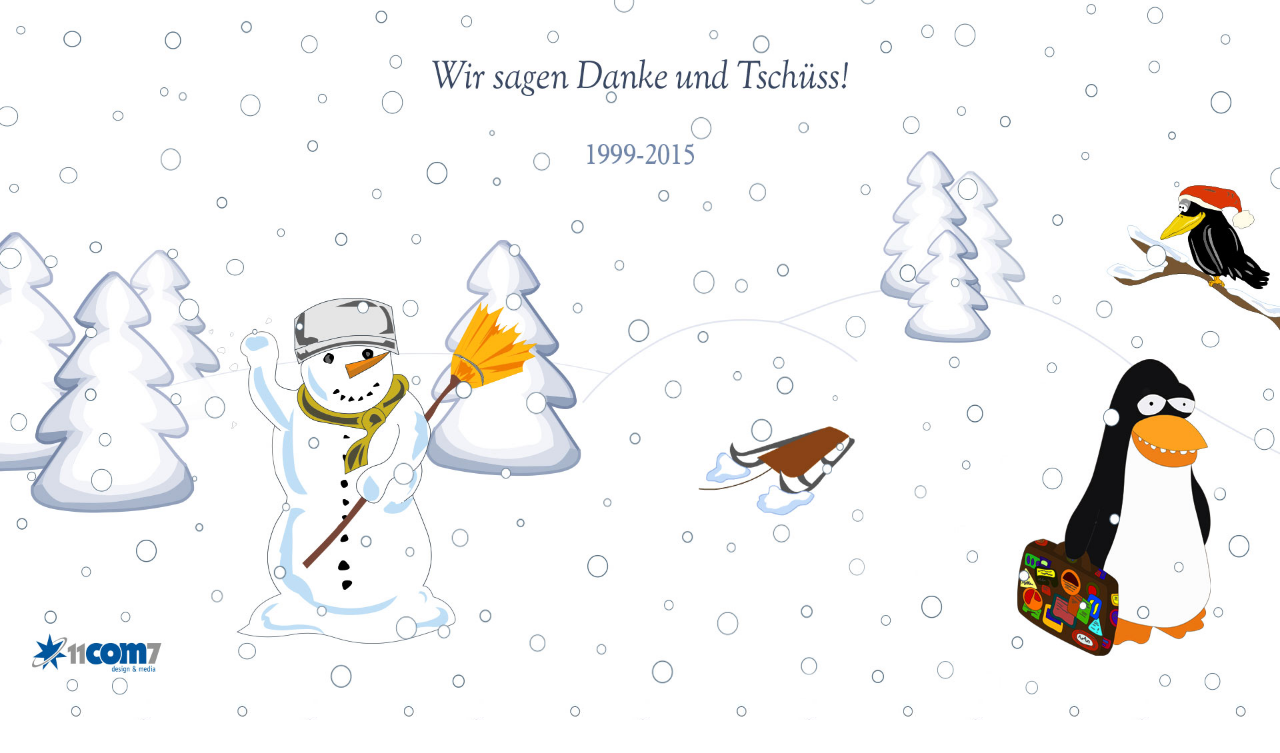

--- FILE ---
content_type: text/html
request_url: http://www.advenz.de/
body_size: 1135
content:
<!DOCTYPE html>
<html lang="de">
  <head>
    <meta charset="UTF-8">
    <title>»Advenzkalender« Abschied 2016</title>
    <meta name="robots" content="index,follow">
    <meta lang="de" name="copyright" content="11com7 design &amp; media GmbH; e-mail: info@11com7.de">
    <meta lang="de" name="description" content="Wir sagen Danke und Tschüss! Wir haben das Angebot von 1999 bis 2015 bereit gestellt. Leider ist das ab 2016 sowohl technisch als auch zeitlich bedingt nicht mehr möglich.">
    <meta lang="de" name="keywords" content="advenz,advenzkalender">
    <meta http-equiv="X-UA-Compatible" content="IE=Edge,chrome=1">
    
    <style>
      body
      {
        margin: 0 auto; padding:0 auto;
        background: rgba(0, 0, 0, 0) url("gfx/loop-image.jpg") repeat scroll 0 25px;
        background-size: 13% auto;
        height:100%;
        width: 100%;
      }

      #wrapper
      {
        position: relative;
      }

      #wrapper img
      {
        background-size: cover;
        width: 100%;
        height: 100%;
      }

      #wrapper a
      {
        display: block;
        position: absolute;
        left: 1%;
        bottom: 2%;
        width: 13%;
        height: 10%;

        overflow: hidden;
        white-space: nowrap;
        text-indent: 101%;
      }
    </style>
  </head>
  <body>
    <div id="wrapper">
      <img src="gfx/advenzkalender-abschied.jpg" alt="Wir sagen Danke und Tschüss für die tollen Jahr von 1999 bis 2015!">
      <a href="https://www.11com7.de" lang="de">11com7 design &amp; media GmbH</a>
    </div>
    <p><a href="https://www.11com7.de/impressum/">Impressum / Datenschutzerklärung 11com7</a></p>
  </body>

<script type="text/javascript">
var _paq=_paq||[];_paq.push(["setDomains",["*.www.advenz.de","*.www.advenzkalender.de"]]),_paq.push(["setDoNotTrack",!0]),_paq.push(["disableCookies"]),_paq.push(["trackPageView"]),_paq.push(["enableLinkTracking"]),function(){var e="https://auswertung.11com7.de/";_paq.push(["setTrackerUrl",e+"piwik.php"]),_paq.push(["setSiteId","4"]);var a=document,p=a.createElement("script"),s=a.getElementsByTagName("script")[0];p.type="text/javascript",p.async=!0,p.defer=!0,p.src=e+"piwik.js",s.parentNode.insertBefore(p,s)}();
</script>
<noscript><p><img src="https://auswertung.11com7.de/piwik.php?idsite=4&amp;rec=1" style="border:0;" alt="" /></p></noscript>

</html>
